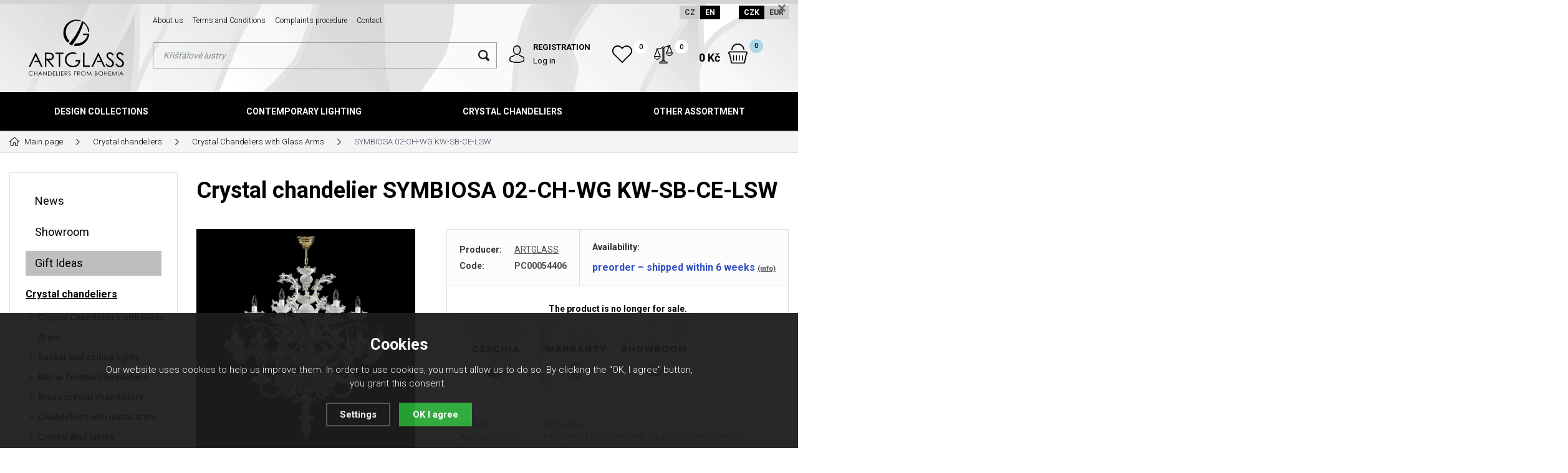

--- FILE ---
content_type: text/html; charset=utf-8
request_url: https://shop.artglass.cz/en/crystal-chandelier-SYMBIOSA-02-CH-WG-KW-SB-CE-LSW/
body_size: 14673
content:
<!DOCTYPE html>
<html lang="en" xmlns="http://www.w3.org/1999/xhtml">
   <head>
  <meta charset="utf-8" />
    <meta name="viewport" content="width=device-width, initial-scale=1.0, minimum-scale=1.0, maximum-scale=1.0, user-scalable=no" /> 
  <meta name="robots" content="index, follow" /><link rel="canonical" href="https://shop.artglass.cz/en/crystal-chandelier-SYMBIOSA-02-CH-WG-KW-SB-CE-LSW/" />
  <title>SYMBIOSA 02-CH-WG KW-SB-CE-LSW | ARTGLASS - Artglass.cz</title>
  <meta name="description" content='Crystal chandelier SYMBIOSA 02-CH-WG KW-SB-CE-LSW' />
  <meta name="keywords" content='crystal chandelier, crystal lighting, design lighting, design chandelier, large chandelier, large lighting fixture, decorative lighting, design lamps, spot lamp, contemporary lighting, brass chandelier, wall lamp' />
<meta property="og:url" content="https://shop.artglass.cz/en/crystal-chandelier-SYMBIOSA-02-CH-WG-KW-SB-CE-LSW/" />
          <meta property="og:type" content="website" />
          <meta property="og:title" content="SYMBIOSA 02-CH-WG KW-SB-CE-LSW" />
          <meta property="og:description" content="Crystal chandelier SYMBIOSA 02-CH-WG KW-SB-CE-LSW" />
          <meta property="og:image" content="https://shop.artglass.cz/gallery/products/middle/artglass-chandeliers-SYMBIOSA-02-CH-WG-KW-SB-CE-LSW-01.jpg" />  <meta name="author" content="Shopion.cz" lang="cs" />
  <link rel="stylesheet" type="text/css" href="/css/screen.min.css?v=1768461690" />
  <link rel="stylesheet" href="/css/main.min.css?v=1768461690" />
  <link rel="stylesheet" href="/css/check.min.css">  
  <link rel="alternate" href="https://shop.artglass.cz/en/crystal-chandelier-SYMBIOSA-02-CH-WG-KW-SB-CE-LSW/" hreflang="en-EN">
    <link rel="alternate" href="https://shop.artglass.cz/symbiosa-02-ch-wg-kw-sb-ce-lsw/" hreflang="cs-CZ">  <link rel="icon" href="/favicon.ico" type="image/x-icon"><!-- Global site tag (gtag.js) - Google Analytics -->
  <script async src="https://www.googletagmanager.com/gtag/js?id=G-F8026LKXF2"></script>
  <script>
    window.dataLayer = window.dataLayer || [];
    function gtag(){dataLayer.push(arguments);}
    gtag("consent", "default", {
      "ad_storage":"denied",
      "analytics_storage":"denied",
      "ad_personalization":"denied",
      "ad_user_data":"denied",
      "personalization_storage":"denied"
    });
    gtag('js', new Date());
    gtag('config', 'G-F8026LKXF2', { 'cookie_flags': 'SameSite=None;Secure'});
    gtag('config', 'AW-10897067130', { 'cookie_flags': 'SameSite=None;Secure'});
  </script><script>
      gtag('event', 'view_item', {
        'ecomm_prodid': "1191",
        'ecomm_totalvalue': 199095.87,
        'ecomm_pagetype': "Product",
        'currency': 'CZK', 
        'value': 199095.87,
        "items": [
          {
            "item_id": "1191",
            "item_name": "SYMBIOSA 02-CH-WG KW-SB-CE-LSW",
            "item_brand": "ARTGLASS",
            "item_category": "Křišťálová svítidla",
            "item_category2": "Křišťálové lustry se skleněnými rameny",
            "item_category3": "",
            "item_category4": "",
            
            "price": 199095.87 
          }
        ]
      });
      </script></head>
<body class="czk">
<!-- Custom Audience Pixel Code -->
<script>
!function(f,b,e,v,n,t,s){if(f.fbq)return;n=f.fbq=function(){n.callMethod?
n.callMethod.apply(n,arguments):n.queue.push(arguments)};if(!f._fbq)f._fbq=n;
n.push=n;n.loaded=!0;n.version='2.0';n.queue=[];t=b.createElement(e);t.async=!0;
t.src=v;s=b.getElementsByTagName(e)[0];s.parentNode.insertBefore(t,s)}(window,
document,'script','//connect.facebook.net/en_US/fbevents.js'); 
fbq('consent', 'revoke');
fbq('init', '1166226517181405');
fbq('track', 'PageView');
</script>
<noscript><img height="1" width="1" style="display:none" src="https://www.facebook.com/tr?id=1166226517181405&ev=PageView&noscript=1"/></noscript>
<div class="fixed-info-line sb-slide">
    <div class="layout-center">
        <div class="wrap"></div>
        <div class="close"><img src="/images/svg/x.svg" alt="x" width="15" /></div>
    </div>
    <div class="fixed-info-overlay "></div>
  </div><div class="header-wrap" id="top">
        <header id="header" class="sb-slide">
            <div class="layout-center">
                <div class="middle-box">
                    <div class="table-container">
                        <div class="col logo">
                            <a href="https://shop.artglass.cz/en"><img src="/images/logo.svg" alt="Artglass.cz" /></a>
                        </div>
                        <div class="col search">
                            <ul class="top-menu"><li ><a href="/en/about-us/" title="About us">About us</a></li><li ><a href="/en/terms-and-conditions/" title="Terms and Conditions">Terms and Conditions</a></li><li ><a href="/en/complaints-procedure/" title="Complaints procedure">Complaints procedure</a></li><li ><a href="/en/contakt/" title="Contact">Contact</a></li></ul>
                          
                            <form method="get" action="https://shop.artglass.cz/en/vyhledavani/" id="search">
                              <div class="naseptavac-wrap"><div id="naseptavacList"><div id="naseptavacDiv" style="visibility: hidden;"></div></div></div>
                              <p><input type="text" name="phrase" id="inp-search" class="" placeholder="Write what you are looking for ..." /><button type="submit" class="btn"></button></p>
                            </form>

                        </div>
                        
                        <div class="col account">
                            <div class="account-wrap"><a href="javascript:;" onclick="$.fancybox.close();" data-fancybox data-type="ajax" data-src="/pages/login_quick.php" class="icon"><img src="/images/svg/prihlaseni.svg" alt="" /></a>
                                <a href="/en/registrace/"><strong class="upper">Registration</strong></a>
                                <a href="javascript:;" onclick="$.fancybox.close();" data-fancybox data-type="ajax" data-src="/pages/login_quick.php">Log in</a></div>
                        </div>
                        
                        <div class="col compare-col">
                          <div class="compare"><a href="/en/porovnani/">
                            <span><i id="compare">0</i></span>
                          </a></div>
                        </div>

                        <div class="col favorite-col">
                          <div class="favorite"><a href="/en/oblibene/">
                            <span><i id="favorite">0</i></span>
                          </a></div>
                        </div>

                        <div class="col basket-info">
                            <div class="wrap">
                                <div class="price-wrap"><a href="/en/nakupni-kosik/" class="price"><strong id="basket_cena">0 Kč</strong></a></div>
                                <div class="basket">
                                    <a href="/en/nakupni-kosik/"><span id="basket_pocet">0</span></a>
                                </div>
                            </div>
                        </div><div class="col nocontact"></div><div class="col mobile-search">
                            <a href="#" id="search-toggle"><img src="/images/svg/hledani-mobile.svg" alt="#" /></a>
                        </div>
                        <div class="col mobile">
                            <a href="#" class="sb-toggle-right mobile-menu"><img src="/images/svg/hamburger.svg" alt="#" /></a>
                        </div>
                        <div class="overlay-search"></div>
                    </div>
                    <div class="currency">
                      <a href="https://shop.artglass.cz/symbiosa-02-ch-wg-kw-sb-ce-lsw/?lang=cz&mena=czk">CZ</a>
                      <a href="https://shop.artglass.cz/en/crystal-chandelier-SYMBIOSA-02-CH-WG-KW-SB-CE-LSW/?mena=eur" class="current">EN</a>
                      
                      <a href="?mena=czk" class="current maincurrency">CZK</a>
                      <a href="?mena=eur">EUR</a>
                    </div>
                </div>
                <div id="menu-space"><div id="menu">
                    <ul class="menu">
                      <li class="logo-menu"><a href="https://shop.artglass.cz/en"><img src="/images/logo_white.png" alt="" /></a></li>
                      <li class="with-sub"><a href="/en/design-collections/">Design Collections</a><div class='sub'><div class='wrap'><ul><li class='tab onlymobile'>
         <a href='/design-collections/'>
         <span>Show all categories</span></a></li><li class='tab'>
           <a href='/en/alia/'>
           <span><img src='/images/product-placeholder.png' data-src='/gallery/subcategories/104.jpg' /></span><span>Alia</span></a></li><li class='tab'>
           <a href='/en/amadeus/'>
           <span><img src='/images/product-placeholder.png' data-src='/gallery/subcategories/22.jpg' /></span><span>Amadeus</span></a></li><li class='tab'>
           <a href='/en/anello/'>
           <span><img src='/images/product-placeholder.png' data-src='/gallery/subcategories/33.jpg' /></span><span>Anello</span></a></li><li class='tab'>
           <a href='/en/almond-xl/'>
           <span><img src='/images/product-placeholder.png' data-src='/gallery/subcategories/94.jpg' /></span><span>Almond XL</span></a></li><li class='tab'>
           <a href='/en/anomaly/'>
           <span><img src='/images/product-placeholder.png' data-src='/gallery/subcategories/29.jpg' /></span><span>Anomally</span></a></li><li class='tab'>
           <a href='/en/cara/'>
           <span><img src='/images/product-placeholder.png' data-src='/gallery/subcategories/16.jpg' /></span><span>Cara</span></a></li><li class='tab'>
           <a href='/en/convex/'>
           <span><img src='/images/product-placeholder.png' data-src='/gallery/subcategories/98.jpg' /></span><span>Convex</span></a></li><li class='tab'>
           <a href='/en/crystallo-xl/'>
           <span><img src='/images/product-placeholder.png' data-src='/gallery/subcategories/93.jpg' /></span><span>Crystallo XL</span></a></li><li class='tab'>
           <a href='/en/dancing-cube/'>
           <span><img src='/images/product-placeholder.png' data-src='/gallery/subcategories/47.jpg' /></span><span>Dancing Cube</span></a></li><li class='tab'>
           <a href='/en/dawn/'>
           <span><img src='/images/product-placeholder.png' data-src='/gallery/subcategories/36.jpg' /></span><span>Dawn</span></a></li><li class='tab'>
           <a href='/en/diamond/'>
           <span><img src='/images/product-placeholder.png' data-src='/gallery/subcategories/71.jpg' /></span><span>Diamond</span></a></li><li class='tab'>
           <a href='/en/elegante/'>
           <span><img src='/images/product-placeholder.png' data-src='/gallery/subcategories/73.jpg' /></span><span>Elegante</span></a></li><li class='tab'>
           <a href='/en/elements-decor/'>
           <span><img src='/images/product-placeholder.png' data-src='/gallery/subcategories/20.jpg' /></span><span>Elements Decor</span></a></li><li class='tab'>
           <a href='/en/elements-lights/'>
           <span><img src='/images/product-placeholder.png' data-src='/gallery/subcategories/19.jpg' /></span><span>Elements Lights</span></a></li><li class='tab'>
           <a href='/en/flora/'>
           <span><img src='/images/product-placeholder.png' data-src='/gallery/subcategories/32.jpg' /></span><span>Flora</span></a></li><li class='tab'>
           <a href='/en/form/'>
           <span><img src='/images/product-placeholder.png' data-src='/gallery/subcategories/69.jpg' /></span><span>Form</span></a></li><li class='tab'>
           <a href='/en/flow/'>
           <span><img src='/images/product-placeholder.png' data-src='/gallery/subcategories/101.jpg' /></span><span>Flow</span></a></li><li class='tab'>
           <a href='/en/glory/'>
           <span><img src='/images/product-placeholder.png' data-src='/gallery/subcategories/70.jpg' /></span><span>Glory</span></a></li><li class='tab'>
           <a href='/en/glossa/'>
           <span><img src='/images/product-placeholder.png' data-src='/gallery/subcategories/31.jpg' /></span><span>Glossa</span></a></li><li class='tab'>
           <a href='/en/grapes/'>
           <span><img src='/images/product-placeholder.png' data-src='/gallery/subcategories/54.jpg' /></span><span>Grapes</span></a></li><li class='tab'>
           <a href='/en/lampy-hoops/'>
           <span><img src='/images/product-placeholder.png' data-src='/gallery/subcategories/15.jpg' /></span><span>Hoops</span></a></li><li class='tab'>
           <a href='/en/joy/'>
           <span><img src='/images/product-placeholder.png' data-src='/gallery/subcategories/80.jpg' /></span><span>Joy</span></a></li><li class='tab'>
           <a href='/en/luminary/'>
           <span><img src='/images/product-placeholder.png' data-src='/gallery/subcategories/24.jpg' /></span><span>Luminary</span></a></li><li class='tab'>
           <a href='/en/manga/'>
           <span><img src='/images/product-placeholder.png' data-src='/gallery/subcategories/79.jpg' /></span><span>Manga</span></a></li><li class='tab'>
           <a href='/en/manhattan/'>
           <span><img src='/images/product-placeholder.png' data-src='/gallery/subcategories/17.jpg' /></span><span>Manhattan</span></a></li><li class='tab'>
           <a href='/en/miracle/'>
           <span><img src='/images/product-placeholder.png' data-src='/gallery/subcategories/81.jpg' /></span><span>Miracle</span></a></li><li class='tab'>
           <a href='/en/papillon/'>
           <span><img src='/images/product-placeholder.png' data-src='/gallery/subcategories/39.jpg' /></span><span>Papillon</span></a></li><li class='tab'>
           <a href='/en/pinati/'>
           <span><img src='/images/product-placeholder.png' data-src='/gallery/subcategories/78.jpg' /></span><span>Pinati</span></a></li><li class='tab'>
           <a href='/en/primavera/'>
           <span><img src='/images/product-placeholder.png' data-src='/gallery/subcategories/95.jpg' /></span><span>Primavera</span></a></li><li class='tab'>
           <a href='/en/pumpkin/'>
           <span><img src='/images/product-placeholder.png' data-src='/gallery/subcategories/55.jpg' /></span><span>Pumpkin</span></a></li><li class='tab'>
           <a href='/en/snowflake/'>
           <span><img src='/images/product-placeholder.png' data-src='/gallery/subcategories/89.jpg' /></span><span>Snowflake</span></a></li><li class='tab'>
           <a href='/en/snowflower/'>
           <span><img src='/images/product-placeholder.png' data-src='/gallery/subcategories/75.jpg' /></span><span>Snowflower</span></a></li><li class='tab'>
           <a href='/en/swing/'>
           <span><img src='/images/product-placeholder.png' data-src='/gallery/subcategories/23.jpg' /></span><span>Swing</span></a></li><li class='tab'>
           <a href='/en/tale-of-rain/'>
           <span><img src='/images/product-placeholder.png' data-src='/gallery/subcategories/53.jpg' /></span><span>Tale of Rain</span></a></li><li class='tab'>
           <a href='/en/tubos/'>
           <span><img src='/images/product-placeholder.png' data-src='/gallery/subcategories/77.jpg' /></span><span>Tubos</span></a></li><li class='tab'>
           <a href='/en/tubus/'>
           <span><img src='/images/product-placeholder.png' data-src='/gallery/subcategories/21.jpg' /></span><span>Tubus</span></a></li></ul></div></div></li><li class="with-sub"><a href="/en/contemporary-lighting/">Contemporary lighting</a><div class='sub'><div class='wrap'><ul><li class='tab onlymobile'>
         <a href='/contemporary-lighting/'>
         <span>Show all categories</span></a></li><li class='tab'>
           <a href='/en/contemporary-pendant-lights/'>
           <span><img src='/images/product-placeholder.png' data-src='/gallery/subcategories/10.jpg' /></span><span>Contemporary pendant lights</span></a></li><li class='tab'>
           <a href='/en/contemporary-ceiling-lights/'>
           <span><img src='/images/product-placeholder.png' data-src='/gallery/subcategories/11.jpg' /></span><span>Contemporary ceiling lights</span></a></li><li class='tab'>
           <a href='/en/contemporary-wall-lights/'>
           <span><img src='/images/product-placeholder.png' data-src='/gallery/subcategories/12.jpg' /></span><span>Contemporary wall lights</span></a></li><li class='tab'>
           <a href='/en/contemporary-table-and-floor-lights/'>
           <span><img src='/images/product-placeholder.png' data-src='/gallery/subcategories/13.jpg' /></span><span>Contemporary table and floor lights</span></a></li><li class='tab'>
           <a href='/en/contemporary-lighting-with-a-crystal-touch/'>
           <span><img src='/images/product-placeholder.png' data-src='/gallery/subcategories/97.jpg' /></span><span>Contemporary Lighting with a Touch of Crystal</span></a></li></ul></div></div></li><li class="with-sub"><a href="/en/crystal-chandeliers/">Crystal chandeliers</a><div class='sub'><div class='wrap'><ul><li class='tab onlymobile'>
         <a href='/crystal-chandeliers/'>
         <span>Show all categories</span></a></li><li class='tab current'>
           <a href='/en/crystal-chandeliers-with-glass-arms/'>
           <span><img src='/images/product-placeholder.png' data-src='/gallery/subcategories/1.jpg' /></span><span>Crystal Chandeliers with Glass Arms</span></a></li><li class='tab'>
           <a href='/en/basket-and-ceiling-lights/'>
           <span><img src='/images/product-placeholder.png' data-src='/gallery/subcategories/3.jpg' /></span><span>Basket and ceiling lights</span></a></li><li class='tab'>
           <a href='/en/maria-terezia-chandeliers/'>
           <span><img src='/images/product-placeholder.png' data-src='/gallery/subcategories/4.jpg' /></span><span>Maria Terezia Chandeliers</span></a></li><li class='tab'>
           <a href='/en/brass-crystal-chandeliers/'>
           <span><img src='/images/product-placeholder.png' data-src='/gallery/subcategories/5.jpg' /></span><span>Brass crystal chandeliers</span></a></li><li class='tab'>
           <a href='/en/chandeliers-with-metal-arms/'>
           <span><img src='/images/product-placeholder.png' data-src='/gallery/subcategories/6.jpg' /></span><span>Chandeliers with metal arms</span></a></li><li class='tab'>
           <a href='/en/wall-lamps/'>
           <span><img src='/images/product-placeholder.png' data-src='/gallery/subcategories/7.jpg' /></span><span>Crystal Wall lamps</span></a></li><li class='tab'>
           <a href='/en/table-and-floor-lamps/'>
           <span><img src='/images/product-placeholder.png' data-src='/gallery/subcategories/8.jpg' /></span><span>Table and floor lamps</span></a></li><li class='tab'>
           <a href='/en/spot-lights/'>
           <span><img src='/images/product-placeholder.png' data-src='/gallery/subcategories/9.jpg' /></span><span>Spot lights</span></a></li><li class='tab'>
           <a href='/en/moderni-kristalove-lustry-a-svitidla/'>
           <span><img src='/images/product-placeholder.png' data-src='/gallery/subcategories/14.jpg' /></span><span>Contemporary crystal lighting fixtures</span></a></li><li class='tab'>
           <a href='/en/kristalova-zavesna-svitidla/'>
           <span><img src='/images/product-placeholder.png' data-src='/gallery/subcategories/18.jpg' /></span><span>Crystal Pendant Lighting Fixtures</span></a></li><li class='tab'>
           <a href='/en/kristalove-lustry-marie-antoinetta/'>
           <span><img src='/images/product-placeholder.png' data-src='/gallery/subcategories/68.jpg' /></span><span>Marie Antoinetta Crystal Chandeliers</span></a></li></ul></div></div></li><li class="with-sub"><a href="/en/other-assortment/">Other assortment</a><div class='sub'><div class='wrap'><ul><li class='tab onlymobile'>
         <a href='/other-assortment/'>
         <span>Show all categories</span></a></li><li class='tab'>
           <a href='/en/cakrove-ozdoby/'>
           <span><img src='/images/product-placeholder.png' data-src='/gallery/subcategories/91.jpg' /></span><span>Chakra Decorations</span></a></li><li class='tab'>
           <a href='/en/cistice/'>
           <span><img src='/images/product-placeholder.png' data-src='/gallery/subcategories/66.jpg' /></span><span>Cleaners</span></a></li><li class='tab'>
           <a href='/en/spare-parts/'>
           <span><img src='/images/product-placeholder.png' data-src='/gallery/subcategories/52.jpg' /></span><span>Spare parts</span></a></li><li class='tab'>
           <a href='/en/retizky/'>
           <span><img src='/images/product-placeholder.png' data-src='/gallery/subcategories/65.jpg' /></span><span>Chains</span></a></li><li class='tab'>
           <a href='/en/glass-decorations/'>
           <span><img src='/images/product-placeholder.png' data-src='/gallery/subcategories/37.jpg' /></span><span>Glass decorations</span></a></li><li class='tab'>
           <a href='/en/sklenene-pilniky/'>
           <span><img src='/images/product-placeholder.png' data-src='/gallery/subcategories/61.jpg' /></span><span>Glass files</span></a></li><li class='tab'>
           <a href='/en/sklenene-valce-s-podstavcem/'>
           <span><img src='/images/product-placeholder.png' data-src='/gallery/subcategories/92.jpg' /></span><span>Glass Cylinders with Stand</span></a></li><li class='tab'>
           <a href='/en/sklenene-vazy-misy-talire/'>
           <span><img src='/images/product-placeholder.png' data-src='/gallery/subcategories/46.jpg' /></span><span>Glass vases, bowls, plates, glasses</span></a></li><li class='tab'>
           <a href='/en/skleneni-motyli/'>
           <span><img src='/images/product-placeholder.png' data-src='/gallery/subcategories/90.jpg' /></span><span>Glass Butterflies</span></a></li><li class='tab'>
           <a href='/en/stinidla-a-sirmy/'>
           <span><img src='/images/product-placeholder.png' data-src='/gallery/subcategories/56.jpg' /></span><span>Lamp shades</span></a></li><li class='tab'>
           <a href='/en/christmas-ornaments/'>
           <span><img src='/images/product-placeholder.png' data-src='/gallery/subcategories/63.jpg' /></span><span>Christmas Ornaments</span></a></li><li class='tab'>
           <a href='/en/valentynske-ozdoby/'>
           <span><img src='/images/product-placeholder.png' data-src='/gallery/subcategories/64.jpg' /></span><span>Valentine decorations</span></a></li><li class='tab'>
           <a href='/en/velikonocni-ozdoby/'>
           <span><img src='/images/product-placeholder.png' data-src='/gallery/subcategories/67.jpg' /></span><span>Easter Decorations</span></a></li><li class='tab'>
           <a href='/en/light-sources/'>
           <span><img src='/images/product-placeholder.png' data-src='/gallery/subcategories/38.jpg' /></span><span>Light sources</span></a></li></ul></div></div></li>                    </ul><div class="overlay-menu-search"></div>
                    <span class="scroll-bg"></span>
                </div></div><div class="overlay-menu"></div></div>
        </header>
    </div>  <div id="sb-site" class="web-page">
  <div id="cover">
    <section class="np">  
  <div class="layout-center">
  <div class="breadcrumbs"><ul itemscope itemtype="http://schema.org/BreadcrumbList">
      <li itemprop="itemListElement" itemscope itemtype="http://schema.org/ListItem">
      <a itemprop="item" href="/" title="Artglass.cz"><img src="/images/svg/home2.svg" alt="" /><span itemprop="name">Main page</span></a>
      <meta itemprop="position" content="1" /></li><li itemprop="itemListElement" itemscope itemtype="http://schema.org/ListItem"><a itemprop="item" class="normal" title="Crystal chandeliers" href="/en/crystal-chandeliers/"><span itemprop="name">Crystal chandeliers</span></a><meta itemprop="position" content="2" /></li>
          <li itemprop="itemListElement" itemscope itemtype="http://schema.org/ListItem"><a itemprop="item" class="normal" title="Crystal Chandeliers with Glass Arms" href="/en/crystal-chandeliers-with-glass-arms/"><span itemprop="name">Crystal Chandeliers with Glass Arms</span></a><meta itemprop="position" content="3" /></li>
          
          
          <li>SYMBIOSA 02-CH-WG KW-SB-CE-LSW</li></ul></div><div class="clear-x"></div><div id="main"><div id="content"><div itemscope itemtype="http://schema.org/Product">
    <h1 class="detail-h1" itemprop="name">Crystal chandelier SYMBIOSA 02-CH-WG KW-SB-CE-LSW</h1>
    <div id="detail-wrap">
    <div id="detail">
    <div class="left-side"><div class="big-image"><div id="detail_photo"><a rel="gallery" class="jqzoom" data-fancybox="gallery" href="https://shop.artglass.cz/gallery/products/middle/artglass-chandeliers-SYMBIOSA-02-CH-WG-KW-SB-CE-LSW-01.jpg" data-caption='SYMBIOSA 02-CH-WG KW-SB-CE-LSW'>
              <picture>
                  <source srcset="/gallery/products/middle/webp/artglass-chandeliers-SYMBIOSA-02-CH-WG-KW-SB-CE-LSW-01.webp" type="image/webp">
                  <img itemprop="image" src="/gallery/products/middle/artglass-chandeliers-SYMBIOSA-02-CH-WG-KW-SB-CE-LSW-01.jpg" srcset="/gallery/products/thumbs/artglass-chandeliers-SYMBIOSA-02-CH-WG-KW-SB-CE-LSW-01.jpg 640w, /gallery/products/middle/artglass-chandeliers-SYMBIOSA-02-CH-WG-KW-SB-CE-LSW-01.jpg 1200w" alt="SYMBIOSA 02-CH-WG KW-SB-CE-LSW" />
              </picture>
              </a></div></div><div class="gallery"><div class="item">
              <a rel="gallery" data-fancybox="gallery" href="https://shop.artglass.cz/gallery/products/middle/artglass-chandeliers-SYMBIOSA-02-CH-WG-KW-SB-CE-LSW-02.jpg" data-caption='SYMBIOSA 02-CH-WG KW-SB-CE-LSW'>
              <picture class="gallery_mini">
                  <source srcset="/gallery/products/thumbs/webp/artglass-chandeliers-SYMBIOSA-02-CH-WG-KW-SB-CE-LSW-02.webp" type="image/webp">
                  <img src="/gallery/products/thumbs/artglass-chandeliers-SYMBIOSA-02-CH-WG-KW-SB-CE-LSW-02.jpg" alt="SYMBIOSA 02-CH-WG KW-SB-CE-LSW" />
              </picture>
              <span></span></a></div><div class="item"><a rel="gallery" data-fancybox="gallery" href="/gallery/video/1191.mp4" data-caption='SYMBIOSA 02-CH-WG KW-SB-CE-LSW'>
        <picture class="gallery_mini"><img src="/images/video.png" />
        </picture></a></div>
      
      </div><div class="clear-x"></div><span style="display:none" itemprop="brand">ARTGLASS</span>
    <span style="display:none" itemprop="sku">PC00054406</span>
        <span style="display:none" itemprop="gtin13">8590670148123</span></div>
    
		<div class="right-side">
    <div class="detail-box"><div itemprop="offers" itemscope itemtype="http://schema.org/Offer">
    <p itemprop="description" style="display:none">Crystal chandelier SYMBIOSA 02-CH-WG KW-SB-CE-LSW</p>
    <span style="display:none" itemprop="url">https://shop.artglass.cz/crystal-chandelier-SYMBIOSA-02-CH-WG-KW-SB-CE-LSW</span>
    <div class="info">
          <div>
          <table>
          <tr><td style="width:80px">Producer:</td><td><a href="/en/vyrobci/artglass/">ARTGLASS</a></td></tr>
          <tr><td class="firstrow">Code:</td><td><strong id="detail_number">PC00054406</strong></td></tr>
          </table>
          </div>
          <div>
                  <strong>Availability:</strong>
                  <div class="availability" id="detail_store">
                  <span  style="color:#3250c7">
                  <!---->
                  <link itemprop="availability" href="http://schema.org/OutOfStock" />
                  <strong>preorder – shipped within 6 weeks</strong> <span><a class="smaller" data-fancybox data-type="ajax" href="javascript:;" data-src="/dostupnost/1/"> (info)</a></span>
                  </span>
                  </div>
              </div>
          </div><form method="post" action="#"><div class="price-box"><p class="bold center color"><br />The product is no longer for sale.</p></div><div class="labels_list"><div class="item"><a href="/en/katalog/made-in-czechia"><img src="/gallery/labels/hp/9.jpg" alt="" /></a></div><div class="item"><a href="/en/katalog/extended-warranty"><img src="/gallery/labels/hp/10.jpg" alt="" /></a></div><div class="item"><a href="/en/katalog/see-in-the-showroom"><img src="/gallery/labels/hp/12.jpg" alt="" /></a></div></div><div class="clear"></div></form></div><div class="wrap"><div class="rating nopadd"></div><div class="clear"></div><div class="info_text">
        <table>
        <tr><td class="firstrow">Producer:</td>
        <td class="info_value"><a href="https://artglass.cz/">ARTGLASS</a>
        </td></tr>
        <tr><td class="firstrow">Adresa výrobce:</td>
        <td class="info_value">ARTGLASS s.r.o., Dolní Černá Studnice 45, 46821 Pěnčín
        </td></tr>
        <tr><td class="firstrow">E-mail:</td>
        <td class="info_value"><a href="mailto:shop@artglass.cz">shop@artglass.cz</a>
        </td></tr>
        
        
        <tr><td class="firstrow">EAN:</td>
        <td class="info_value" id="detail_ean">8590670148123</td></tr>
        </table></div><div class="clear"></div></div></div></div></div>
		<a name="location"></a><div class="tabs1">
                                <div id="tab-container" class="tab-container">
                                    <ul class='etabs'>
			<li id="li_1" class="tab"><a class="active" href="" onclick="setDetailBox(1,1191);return false;">Description</a></li>
                                     
      			      <li id="li_4" class="tab"><a href="" onclick="setDetailBox(4,1191);return false;">Send a question</a></li>                           
			    </ul>
       <div class="clear-x"></div><div class="cont" id="detailcontent"><div class="row">                         
                                  
	<div class="col-50"><div style="width: 200px; height: 60px;"><a href="/vyrobci/artglass/"><img src="/api/img/artglass_logo_s_black.jpg" alt="Logo Artglass" width="200" height="42" /></a></div><p></p>Crystal chandelier SYMBIOSA 02-CH-WG KW-SB-CE-LSW<p>If you would like this lighting fixture in a different surface finish than you see in our offer, contact us and we will be happy to make it for you in a version according to your requirements.</p><div class="clear-x"></div></div><div class="col-50"><table class="data-table"><tr><td class="firstrow">Power consumption:
         </td><td>30x4W LED</td>
         </tr><tr><td class="firstrow">Diameter:
         </td><td>1100 mm</td>
         </tr><tr><td class="firstrow">Height:
         </td><td>1050 mm</td>
         </tr><tr><td class="firstrow">Total height:
         </td><td>1350 mm</td>
         </tr><tr><td class="firstrow">Voltage:
         </td><td>230 V</td>
         </tr><tr><td class="firstrow">Socket type:
         </td><td>E14</td>
         </tr><tr><td class="firstrow">Light source replaceable:
         </td><td>Yes</td>
         </tr><tr><td class="firstrow">Requires professional installation:
         </td><td>Yes</td>
         </tr><tr><td class="firstrow">Weight:
         </td><td>50.00 kg</td>
         </tr><tr><td class="firstrow">Degree of protection:
         </td><td>IP20</td>
         </tr><tr><td class="firstrow">Light source:
         </td><td>E14,  30x</td>
         </tr><tr><td class="firstrow">Light sources included:
         </td><td>No</td>
         </tr><tr><td class="firstrow">Warranty period:
         </td><td>3 years</td>
         </tr><tr><td class="firstrow">Weight incl. packaging:
         </td><td>68.98 kg</td>
         </tr></table></div>	<div class="clear-x"></div></div></div></div></div>
  <div class="clear-x"></div></div></div><div class="clear-x"></div><div class="detail-carousel"><div class="title-medium">You might be interested in</div><div class="similars-wrap"><div class="products carousel v4"><div class="item">
            <div class="border">
                <div class="wrap"><div class="image-box">
                        <a class="image" title='AEROPE VI. CE' href="/en/crystal-chandelier-aerope-vi/">
                        <picture>
                            <source srcset="/gallery/products/thumbs/webp/aerope-vi-ce.webp" type="image/webp">
                            <img data-src="/gallery/products/thumbs/aerope-vi-ce.jpg" src="/images/product-placeholder.png" srcset="/gallery/products/thumbs/aerope-vi-ce.jpg" alt='AEROPE VI. CE' />
                        </picture></a><a href="#" onclick="favoriteProcess(this);return false;"  title="Přidat produkt do oblíbených" id="favorite_add_1302" class="favorite"></a></div>
                    <div class="info-wrap">
                        <h3><a title='AEROPE VI. CE' href="/en/crystal-chandelier-aerope-vi/">AEROPE VI. CE</a></h3>
                        <span class="availability instock" style="color:#009504">in stock– shipped within 2 days</span>
                    </div>
                    <div class="info-box">
                        <div>
                            
                            <div class="price">21 434 Kč</div>
                        </div>
                        <div>
                        
                        
                        <button  id="produkt_1302_7386" class="button yellow upper dokosiku" type="submit">add to cart</button></div>
                    </div>
                </div>
            </div>
        </div><div class="item">
            <div class="border">
                <div class="wrap"><div class="image-box">
                        <a class="image" title='JESSICA V. CE' href="/en/jessica-v-ce/">
                        <picture>
                            <source srcset="/gallery/products/thumbs/webp/7587.webp" type="image/webp">
                            <img data-src="/gallery/products/thumbs/7587.jpg" src="/images/product-placeholder.png" srcset="/gallery/products/thumbs/7587.jpg" alt='JESSICA V. CE' />
                        </picture></a><a href="#" onclick="favoriteProcess(this);return false;"  title="Přidat produkt do oblíbených" id="favorite_add_2078" class="favorite"></a></div>
                    <div class="info-wrap">
                        <h3><a title='JESSICA V. CE' href="/en/jessica-v-ce/">JESSICA V. CE</a></h3>
                        <span class="availability instock" style="color:#009504">in stock– shipped within 2 days</span>
                    </div>
                    <div class="info-box">
                        <div>
                            
                            <div class="price">19 004 Kč</div>
                        </div>
                        <div>
                        
                        
                        <button  id="produkt_2078_131" class="button yellow upper dokosiku" type="submit">add to cart</button></div>
                    </div>
                </div>
            </div>
        </div><div class="item">
            <div class="border">
                <div class="wrap"><div class="image-box">
                        <a class="image" title='ANGELIKA X. CE' href="/en/angelika-x-ce/">
                        <picture>
                            <source srcset="/gallery/products/thumbs/webp/angelika-x-ce.webp" type="image/webp">
                            <img data-src="/gallery/products/thumbs/angelika-x-ce.jpg" src="/images/product-placeholder.png" srcset="/gallery/products/thumbs/angelika-x-ce.jpg" alt='ANGELIKA X. CE' />
                        </picture></a><a href="#" onclick="favoriteProcess(this);return false;"  title="Přidat produkt do oblíbených" id="favorite_add_2220" class="favorite"></a></div>
                    <div class="info-wrap">
                        <h3><a title='ANGELIKA X. CE' href="/en/angelika-x-ce/">ANGELIKA X. CE</a></h3>
                        <span class="availability instock" style="color:#009504">in stock– shipped within 2 days</span>
                    </div>
                    <div class="info-box">
                        <div>
                            
                            <div class="price">33 565 Kč</div>
                        </div>
                        <div>
                        
                        
                        <button  id="produkt_2220_3791" class="button yellow upper dokosiku" type="submit">add to cart</button></div>
                    </div>
                </div>
            </div>
        </div><div class="item">
            <div class="border">
                <div class="wrap"><div class="image-box">
                        <a class="image" title='ELORA V. SP' href="/en/elora-v-sp/">
                        <picture>
                            <source srcset="/gallery/products/thumbs/webp/8461.webp" type="image/webp">
                            <img data-src="/gallery/products/thumbs/8461.jpg" src="/images/product-placeholder.png" srcset="/gallery/products/thumbs/8461.jpg" alt='ELORA V. SP' />
                        </picture></a><ul class="tag upper"><li><span style="background:#71b1de"><span>News</span></span></li></ul><a href="#" onclick="favoriteProcess(this);return false;"  title="Přidat produkt do oblíbených" id="favorite_add_5025" class="favorite"></a></div>
                    <div class="info-wrap">
                        <h3><a title='ELORA V. SP' href="/en/elora-v-sp/">ELORA V. SP</a></h3>
                        <span class="availability instock" style="color:#009504">in stock– shipped within 2 days</span>
                    </div>
                    <div class="info-box">
                        <div>
                            
                            <div class="price">17 049 Kč</div>
                        </div>
                        <div>
                        
                        
                        <button  id="produkt_5025_7679" class="button yellow upper dokosiku" type="submit">add to cart</button></div>
                    </div>
                </div>
            </div>
        </div><div class="item">
            <div class="border">
                <div class="wrap"><div class="image-box">
                        <a class="image" title='STEFANIE VIII. CE' href="/en/stefanie-viii-ce/">
                        <picture>
                            <source srcset="/gallery/products/thumbs/webp/7675.webp" type="image/webp">
                            <img data-src="/gallery/products/thumbs/7675.jpg" src="/images/product-placeholder.png" srcset="/gallery/products/thumbs/7675.jpg" alt='STEFANIE VIII. CE' />
                        </picture></a><a href="#" onclick="favoriteProcess(this);return false;"  title="Přidat produkt do oblíbených" id="favorite_add_1601" class="favorite"></a></div>
                    <div class="info-wrap">
                        <h3><a title='STEFANIE VIII. CE' href="/en/stefanie-viii-ce/">STEFANIE VIII. CE</a></h3>
                        <span class="availability instock" style="color:#009504">in stock– shipped within 2 days</span>
                    </div>
                    <div class="info-box">
                        <div>
                            
                            <div class="price">21 180 Kč</div>
                        </div>
                        <div>
                        
                        
                        <button  id="produkt_1601_7821" class="button yellow upper dokosiku" type="submit">add to cart</button></div>
                    </div>
                </div>
            </div>
        </div><div class="item">
            <div class="border">
                <div class="wrap"><div class="image-box">
                        <a class="image" title='HEIDI VI. CE' href="/en/heidi-vi-ce/">
                        <picture>
                            <source srcset="/gallery/products/thumbs/webp/7569.webp" type="image/webp">
                            <img data-src="/gallery/products/thumbs/7569.jpg" src="/images/product-placeholder.png" srcset="/gallery/products/thumbs/7569.jpg" alt='HEIDI VI. CE' />
                        </picture></a><a href="#" onclick="favoriteProcess(this);return false;"  title="Přidat produkt do oblíbených" id="favorite_add_2077" class="favorite"></a></div>
                    <div class="info-wrap">
                        <h3><a title='HEIDI VI. CE' href="/en/heidi-vi-ce/">HEIDI VI. CE</a></h3>
                        <span class="availability instock" style="color:#009504">in stock– shipped within 2 days</span>
                    </div>
                    <div class="info-box">
                        <div>
                            
                            <div class="price">18 743 Kč</div>
                        </div>
                        <div>
                        
                        
                        <button  id="produkt_2077_487" class="button yellow upper dokosiku" type="submit">add to cart</button></div>
                    </div>
                </div>
            </div>
        </div><div class="item">
            <div class="border">
                <div class="wrap"><div class="image-box">
                        <a class="image" title='RADKA V. CE' href="/en/radka-v-full-cut-r14-white-ce/">
                        <picture>
                            <source srcset="/gallery/products/thumbs/webp/7600.webp" type="image/webp">
                            <img data-src="/gallery/products/thumbs/7600.jpg" src="/images/product-placeholder.png" srcset="/gallery/products/thumbs/7600.jpg" alt='RADKA V. CE' />
                        </picture></a><a href="#" onclick="favoriteProcess(this);return false;"  title="Přidat produkt do oblíbených" id="favorite_add_2049" class="favorite"></a></div>
                    <div class="info-wrap">
                        <h3><a title='RADKA V. CE' href="/en/radka-v-full-cut-r14-white-ce/">RADKA V. CE</a></h3>
                        <span class="availability instock" style="color:#009504">in stock– shipped within 2 days</span>
                    </div>
                    <div class="info-box">
                        <div>
                            
                            <div class="price">14 089 Kč</div>
                        </div>
                        <div>
                        
                        
                        <button  id="produkt_2049_333" class="button yellow upper dokosiku" type="submit">add to cart</button></div>
                    </div>
                </div>
            </div>
        </div><div class="item">
            <div class="border">
                <div class="wrap"><div class="image-box">
                        <a class="image" title='ANGELIKA VIII. CE' href="/en/angelika-viii-ce/">
                        <picture>
                            <source srcset="/gallery/products/thumbs/webp/angelika-viii-ce.webp" type="image/webp">
                            <img data-src="/gallery/products/thumbs/angelika-viii-ce.jpg" src="/images/product-placeholder.png" srcset="/gallery/products/thumbs/angelika-viii-ce.jpg" alt='ANGELIKA VIII. CE' />
                        </picture></a><a href="#" onclick="favoriteProcess(this);return false;"  title="Přidat produkt do oblíbených" id="favorite_add_2219" class="favorite"></a></div>
                    <div class="info-wrap">
                        <h3><a title='ANGELIKA VIII. CE' href="/en/angelika-viii-ce/">ANGELIKA VIII. CE</a></h3>
                        <span class="availability instock" style="color:#009504">in stock– shipped within 2 days</span>
                    </div>
                    <div class="info-box">
                        <div>
                            
                            <div class="price">28 292 Kč</div>
                        </div>
                        <div>
                        
                        
                        <button  id="produkt_2219_997" class="button yellow upper dokosiku" type="submit">add to cart</button></div>
                    </div>
                </div>
            </div>
        </div><div class="item">
            <div class="border">
                <div class="wrap"><div class="image-box">
                        <a class="image" title='HEIDI VIII. CE' href="/en/heidi-viii-ce/">
                        <picture>
                            <source srcset="/gallery/products/thumbs/webp/7573.webp" type="image/webp">
                            <img data-src="/gallery/products/thumbs/7573.jpg" src="/images/product-placeholder.png" srcset="/gallery/products/thumbs/7573.jpg" alt='HEIDI VIII. CE' />
                        </picture></a><a href="#" onclick="favoriteProcess(this);return false;"  title="Přidat produkt do oblíbených" id="favorite_add_1549" class="favorite"></a></div>
                    <div class="info-wrap">
                        <h3><a title='HEIDI VIII. CE' href="/en/heidi-viii-ce/">HEIDI VIII. CE</a></h3>
                        <span class="availability instock" style="color:#009504">in stock– shipped within 2 days</span>
                    </div>
                    <div class="info-box">
                        <div>
                            
                            <div class="price">27 443 Kč</div>
                        </div>
                        <div>
                        
                        
                        <button  id="produkt_1549_4925" class="button yellow upper dokosiku" type="submit">add to cart</button></div>
                    </div>
                </div>
            </div>
        </div><div class="item">
            <div class="border">
                <div class="wrap"><div class="image-box">
                        <a class="image" title='ELSA V. CE' href="/en/crystal-chandelier-elsa-v-ce/">
                        <picture>
                            <source srcset="/gallery/products/thumbs/webp/kristalovy-lustr-elsa-v-ce.webp" type="image/webp">
                            <img data-src="/gallery/products/thumbs/kristalovy-lustr-elsa-v-ce.jpg" src="/images/product-placeholder.png" srcset="/gallery/products/thumbs/kristalovy-lustr-elsa-v-ce.jpg" alt='ELSA V. CE' />
                        </picture></a><a href="#" onclick="favoriteProcess(this);return false;"  title="Přidat produkt do oblíbených" id="favorite_add_1296" class="favorite"></a></div>
                    <div class="info-wrap">
                        <h3><a title='ELSA V. CE' href="/en/crystal-chandelier-elsa-v-ce/">ELSA V. CE</a></h3>
                        <span class="availability instock" style="color:#009504">in stock– shipped within 2 days</span>
                    </div>
                    <div class="info-box">
                        <div>
                            
                            <div class="price">17 956 Kč</div>
                        </div>
                        <div>
                        
                        
                        <button  id="produkt_1296_1952" class="button yellow upper dokosiku" type="submit">add to cart</button></div>
                    </div>
                </div>
            </div>
        </div><div class="item">
            <div class="border">
                <div class="wrap"><div class="image-box">
                        <a class="image" title='ANDULA V. SHORT - ARMS 160 CE' href="/en/andula-v-short-arms-160-ce/">
                        <picture>
                            <source srcset="/gallery/products/thumbs/webp/andula-v-short-arms-160-ce.webp" type="image/webp">
                            <img data-src="/gallery/products/thumbs/andula-v-short-arms-160-ce.jpg" src="/images/product-placeholder.png" srcset="/gallery/products/thumbs/andula-v-short-arms-160-ce.jpg" alt='ANDULA V. SHORT - ARMS 160 CE' />
                        </picture></a><a href="#" onclick="favoriteProcess(this);return false;"  title="Přidat produkt do oblíbených" id="favorite_add_2165" class="favorite"></a></div>
                    <div class="info-wrap">
                        <h3><a title='ANDULA V. SHORT - ARMS 160 CE' href="/en/andula-v-short-arms-160-ce/">ANDULA V. SHORT - ARMS 160 CE</a></h3>
                        <span class="availability" style="color:#3250c7">preorder – shipped within 6 weeks</span>
                    </div>
                    <div class="info-box">
                        <div>
                            
                            <div class="price">18 920 Kč</div>
                        </div>
                        <div>
                        
                        
                        <button  id="produkt_2165_6407" class="button yellow upper dokosiku" type="submit">add to cart</button></div>
                    </div>
                </div>
            </div>
        </div><div class="item">
            <div class="border">
                <div class="wrap"><div class="image-box">
                        <a class="image" title='ANDREA XXXVI. CE' href="/en/large-crystal-chandelier-andrea-xxxvi/">
                        <picture>
                            <source srcset="/gallery/products/thumbs/webp/artglass-chandeliers-bohemia-andrea-xxxvi-1.webp" type="image/webp">
                            <img data-src="/gallery/products/thumbs/artglass-chandeliers-bohemia-andrea-xxxvi-1.jpg" src="/images/product-placeholder.png" srcset="/gallery/products/thumbs/artglass-chandeliers-bohemia-andrea-xxxvi-1.jpg" alt='ANDREA XXXVI. CE' />
                        </picture></a><a href="#" onclick="favoriteProcess(this);return false;"  title="Přidat produkt do oblíbených" id="favorite_add_1080" class="favorite"></a></div>
                    <div class="info-wrap">
                        <h3><a title='ANDREA XXXVI. CE' href="/en/large-crystal-chandelier-andrea-xxxvi/">ANDREA XXXVI. CE</a></h3>
                        <span class="availability" style="color:#3250c7">preorder – shipped within 6 weeks</span>
                    </div>
                    <div class="info-box">
                        <div>
                            
                            <div class="price">119 258 Kč</div>
                        </div>
                        <div>
                        
                        
                        <button  id="produkt_1080_7431" class="button yellow upper dokosiku" type="submit">add to cart</button></div>
                    </div>
                </div>
            </div>
        </div><div class="item">
            <div class="border">
                <div class="wrap"><div class="image-box">
                        <a class="image" title='ALMA V. CE' href="/en/crystal-chandelier-alma-v/">
                        <picture>
                            <source srcset="/gallery/products/thumbs/webp/crystal-chandelier-alma-v.webp" type="image/webp">
                            <img data-src="/gallery/products/thumbs/crystal-chandelier-alma-v.jpg" src="/images/product-placeholder.png" srcset="/gallery/products/thumbs/crystal-chandelier-alma-v.jpg" alt='ALMA V. CE' />
                        </picture></a><a href="#" onclick="favoriteProcess(this);return false;"  title="Přidat produkt do oblíbených" id="favorite_add_1310" class="favorite"></a></div>
                    <div class="info-wrap">
                        <h3><a title='ALMA V. CE' href="/en/crystal-chandelier-alma-v/">ALMA V. CE</a></h3>
                        <span class="availability instock" style="color:#009504">in stock– shipped within 2 days</span>
                    </div>
                    <div class="info-box">
                        <div>
                            
                            <div class="price">19 713 Kč</div>
                        </div>
                        <div>
                        
                        
                        <button  id="produkt_1310_3863" class="button yellow upper dokosiku" type="submit">add to cart</button></div>
                    </div>
                </div>
            </div>
        </div><div class="item">
            <div class="border">
                <div class="wrap"><div class="image-box">
                        <a class="image" title='ARLETA V. NI SP' href="/en/arleta-v-ni-sp/">
                        <picture>
                            <source srcset="/gallery/products/thumbs/webp/7953.webp" type="image/webp">
                            <img data-src="/gallery/products/thumbs/7953.jpg" src="/images/product-placeholder.png" srcset="/gallery/products/thumbs/7953.jpg" alt='ARLETA V. NI SP' />
                        </picture></a><ul class="tag upper"><li><span style="background:#71b1de"><span>News</span></span></li></ul><a href="#" onclick="favoriteProcess(this);return false;"  title="Přidat produkt do oblíbených" id="favorite_add_5005" class="favorite"></a></div>
                    <div class="info-wrap">
                        <h3><a title='ARLETA V. NI SP' href="/en/arleta-v-ni-sp/">ARLETA V. NI SP</a></h3>
                        <span class="availability instock" style="color:#009504">in stock– shipped within 2 days</span>
                    </div>
                    <div class="info-box">
                        <div>
                            
                            <div class="price">17 529 Kč</div>
                        </div>
                        <div>
                        
                        
                        <button  id="produkt_5005_3897" class="button yellow upper dokosiku" type="submit">add to cart</button></div>
                    </div>
                </div>
            </div>
        </div><div class="item">
            <div class="border">
                <div class="wrap"><div class="image-box">
                        <a class="image" title='CARMEN CE' href="/en/crystal-chandelier-carmen/">
                        <picture>
                            <source srcset="/gallery/products/thumbs/webp/7547.webp" type="image/webp">
                            <img data-src="/gallery/products/thumbs/7547.jpg" src="/images/product-placeholder.png" srcset="/gallery/products/thumbs/7547.jpg" alt='CARMEN CE' />
                        </picture></a><a href="#" onclick="favoriteProcess(this);return false;"  title="Přidat produkt do oblíbených" id="favorite_add_894" class="favorite"></a></div>
                    <div class="info-wrap">
                        <h3><a title='CARMEN CE' href="/en/crystal-chandelier-carmen/">CARMEN CE</a></h3>
                        <span class="availability" style="color:#3250c7">preorder – shipped within 6 weeks</span>
                    </div>
                    <div class="info-box">
                        <div>
                            
                            <div class="price">27 578 Kč</div>
                        </div>
                        <div>
                        
                        
                        <button  id="produkt_894_8636" class="button yellow upper dokosiku" type="submit">add to cart</button></div>
                    </div>
                </div>
            </div>
        </div><div class="item">
            <div class="border">
                <div class="wrap"><div class="image-box">
                        <a class="image" title='JESSICA VIII. CE' href="/en/jessica-viii-ce/">
                        <picture>
                            <source srcset="/gallery/products/thumbs/webp/7586.webp" type="image/webp">
                            <img data-src="/gallery/products/thumbs/7586.jpg" src="/images/product-placeholder.png" srcset="/gallery/products/thumbs/7586.jpg" alt='JESSICA VIII. CE' />
                        </picture></a><a href="#" onclick="favoriteProcess(this);return false;"  title="Přidat produkt do oblíbených" id="favorite_add_2074" class="favorite"></a></div>
                    <div class="info-wrap">
                        <h3><a title='JESSICA VIII. CE' href="/en/jessica-viii-ce/">JESSICA VIII. CE</a></h3>
                        <span class="availability instock" style="color:#009504">in stock– shipped within 2 days</span>
                    </div>
                    <div class="info-box">
                        <div>
                            
                            <div class="price">27 179 Kč</div>
                        </div>
                        <div>
                        
                        
                        <button  id="produkt_2074_1021" class="button yellow upper dokosiku" type="submit">add to cart</button></div>
                    </div>
                </div>
            </div>
        </div></div><div class="clear-x"></div></div><div class="clear-x"></div></div><div class="detail_banners"><p><a href="/en/clanky/prizpusobte-si-nase-svitidla-moznosti-uprav-krok-za-krokem/?mena=eur"><img src="/userfiles/Lighting Ajustment.jpg" /></a><a href="/en/clanky/poznejte-artglass-kdo-stoji-za-svitidly-ktera-zari-v-ruznych-koutech-sveta/?mena=eur"><img src="/userfiles/Banner who is ARTGLASS.jpg" /></a></p></div></div><div id="aside"><div class="main-menu">
<a class="#71b1de" href="/en/katalog/news/" title='News'>News</a><a class="#silver" href="/en/katalog/see-in-the-showroom/" title='Showroom'>Showroom</a><a class="gray" href="/en/katalog/gift-ideas/" title='Gift Ideas'>Gift Ideas</a><ul><li class="current">
      <a href="/en/crystal-chandeliers/" title='Crystal chandeliers'>Crystal chandeliers</a><ul><li class="current"><a href="/en/crystal-chandeliers-with-glass-arms/" title='Crystal Chandeliers with Glass Arms'>Crystal Chandeliers with Glass Arms</a></li><li><a href="/en/basket-and-ceiling-lights/" title='Basket and ceiling lights'>Basket and ceiling lights</a></li><li><a href="/en/maria-terezia-chandeliers/" title='Maria Terezia Chandeliers'>Maria Terezia Chandeliers</a></li><li><a href="/en/brass-crystal-chandeliers/" title='Brass crystal chandeliers'>Brass crystal chandeliers</a></li><li><a href="/en/chandeliers-with-metal-arms/" title='Chandeliers with metal arms'>Chandeliers with metal arms</a></li><li><a href="/en/wall-lamps/" title='Crystal Wall lamps'>Crystal Wall lamps</a></li><li><a href="/en/table-and-floor-lamps/" title='Table and floor lamps'>Table and floor lamps</a></li><li><a href="/en/spot-lights/" title='Spot lights'>Spot lights</a></li><li><a href="/en/moderni-kristalove-lustry-a-svitidla/" title='Contemporary crystal lighting fixtures'>Contemporary crystal lighting fixtures</a></li><li><a href="/en/kristalova-zavesna-svitidla/" title='Crystal Pendant Lighting Fixtures'>Crystal Pendant Lighting Fixtures</a></li><li><a href="/en/kristalove-lustry-marie-antoinetta/" title='Marie Antoinetta Crystal Chandeliers'>Marie Antoinetta Crystal Chandeliers</a></li></ul></li><li><a href="/en/design-collections/" title='Design Collections'>Design Collections</a><ul style="display:none"><li><a href="/en/alia/" title='Alia'>Alia</a></li><li><a href="/en/amadeus/" title='Amadeus'>Amadeus</a></li><li><a href="/en/anello/" title='Anello'>Anello</a></li><li><a href="/en/almond-xl/" title='Almond XL'>Almond XL</a></li><li><a href="/en/anomaly/" title='Anomally'>Anomally</a></li><li><a href="/en/cara/" title='Cara'>Cara</a></li><li><a href="/en/convex/" title='Convex'>Convex</a></li><li><a href="/en/crystallo-xl/" title='Crystallo XL'>Crystallo XL</a></li><li><a href="/en/dancing-cube/" title='Dancing Cube'>Dancing Cube</a></li><li><a href="/en/dawn/" title='Dawn'>Dawn</a></li><li><a href="/en/diamond/" title='Diamond'>Diamond</a></li><li><a href="/en/elegante/" title='Elegante'>Elegante</a></li><li><a href="/en/elements-decor/" title='Elements Decor'>Elements Decor</a></li><li><a href="/en/elements-lights/" title='Elements Lights'>Elements Lights</a></li><li><a href="/en/flora/" title='Flora'>Flora</a></li><li><a href="/en/form/" title='Form'>Form</a></li><li><a href="/en/flow/" title='Flow'>Flow</a></li><li><a href="/en/glory/" title='Glory'>Glory</a></li><li><a href="/en/glossa/" title='Glossa'>Glossa</a></li><li><a href="/en/grapes/" title='Grapes'>Grapes</a></li><li><a href="/en/lampy-hoops/" title='Hoops'>Hoops</a></li><li><a href="/en/joy/" title='Joy'>Joy</a></li><li><a href="/en/luminary/" title='Luminary'>Luminary</a></li><li><a href="/en/manga/" title='Manga'>Manga</a></li><li><a href="/en/manhattan/" title='Manhattan'>Manhattan</a></li><li><a href="/en/miracle/" title='Miracle'>Miracle</a></li><li><a href="/en/papillon/" title='Papillon'>Papillon</a></li><li><a href="/en/pinati/" title='Pinati'>Pinati</a></li><li><a href="/en/primavera/" title='Primavera'>Primavera</a></li><li><a href="/en/pumpkin/" title='Pumpkin'>Pumpkin</a></li><li><a href="/en/snowflake/" title='Snowflake'>Snowflake</a></li><li><a href="/en/snowflower/" title='Snowflower'>Snowflower</a></li><li><a href="/en/swing/" title='Swing'>Swing</a></li><li><a href="/en/tale-of-rain/" title='Tale of Rain'>Tale of Rain</a></li><li><a href="/en/tubos/" title='Tubos'>Tubos</a></li><li><a href="/en/tubus/" title='Tubus'>Tubus</a></li></ul></li><li><a href="/en/contemporary-lighting/" title='Contemporary lighting'>Contemporary lighting</a><ul style="display:none"><li><a href="/en/contemporary-pendant-lights/" title='Contemporary pendant lights'>Contemporary pendant lights</a></li><li><a href="/en/contemporary-ceiling-lights/" title='Contemporary ceiling lights'>Contemporary ceiling lights</a></li><li><a href="/en/contemporary-wall-lights/" title='Contemporary wall lights'>Contemporary wall lights</a></li><li><a href="/en/contemporary-table-and-floor-lights/" title='Contemporary table and floor lights'>Contemporary table and floor lights</a></li><li><a href="/en/contemporary-lighting-with-a-crystal-touch/" title='Contemporary Lighting with a Touch of Crystal'>Contemporary Lighting with a Touch of Crystal</a></li></ul></li><li><a href="/en/other-assortment/" title='Other assortment'>Other assortment</a><ul style="display:none"><li><a href="/en/cakrove-ozdoby/" title='Chakra Decorations'>Chakra Decorations</a></li><li><a href="/en/cistice/" title='Cleaners'>Cleaners</a></li><li><a href="/en/spare-parts/" title='Spare parts'>Spare parts</a></li><li><a href="/en/retizky/" title='Chains'>Chains</a></li><li><a href="/en/glass-decorations/" title='Glass decorations'>Glass decorations</a></li><li><a href="/en/sklenene-pilniky/" title='Glass files'>Glass files</a></li><li><a href="/en/sklenene-valce-s-podstavcem/" title='Glass Cylinders with Stand'>Glass Cylinders with Stand</a></li><li><a href="/en/sklenene-vazy-misy-talire/" title='Glass vases, bowls, plates, glasses'>Glass vases, bowls, plates, glasses</a></li><li><a href="/en/skleneni-motyli/" title='Glass Butterflies'>Glass Butterflies</a></li><li><a href="/en/stinidla-a-sirmy/" title='Lamp shades'>Lamp shades</a></li><li><a href="/en/christmas-ornaments/" title='Christmas Ornaments'>Christmas Ornaments</a></li><li><a href="/en/valentynske-ozdoby/" title='Valentine decorations'>Valentine decorations</a></li><li><a href="/en/velikonocni-ozdoby/" title='Easter Decorations'>Easter Decorations</a></li><li><a href="/en/light-sources/" title='Light sources'>Light sources</a></li></ul></li></ul></div>
</div><div class="clear-x"></div></div></div></section><section class="bottom-extended"><div class="layout-center" data-aos="fade-in"></div></section><section class="no-padding"><div class="layout-center"><div class="benefit onfooter"><div class="item"><div class="inner">
                            <div class="image"><a href="https://shop.artglass.cz/en/made-in-czechia/" title="https://shop.artglass.cz/en/made-in-czechia/"><img src="https://shop.artglass.cz/gallery/banners/19ca14e7ea6328a42e0eb13d585e4c22.png" alt="Artglass.cz" /></a></div>
                        <div class="desc">
                                From design to production — Czech craft
                            </div></div></div><div class="item"><div class="inner">
                            <div class="image"><a href="https://shop.artglass.cz/en/tradition/" title="https://shop.artglass.cz/en/tradition/"><img src="https://shop.artglass.cz/gallery/banners/a5bfc9e07964f8dddeb95fc584cd965d.png" alt="Artglass.cz" /></a></div>
                        <div class="desc">
                                Rooted in Czech lighting heritage
                            </div></div></div><div class="item"><div class="inner">
                            <div class="image"><a href="https://shop.artglass.cz/en/quality/" title="https://shop.artglass.cz/en/quality/"><img src="https://shop.artglass.cz/gallery/banners/a5771bce93e200c36f7cd9dfd0e5deaa.png" alt="Artglass.cz" /></a></div>
                        <div class="desc">
                                Exquisite craftsmanship in every detail
                            </div></div></div><div class="item"><div class="inner">
                            <div class="image"><a href="https://shop.artglass.cz/en/poradenstvi/?mena=eur" title="https://shop.artglass.cz/en/poradenstvi/?mena=eur"><img src="https://shop.artglass.cz/gallery/banners/d67d8ab4f4c10bf22aa353e27879133c.png" alt="Artglass.cz" /></a></div>
                        <div class="desc">
                                Tailored lighting consultation and design
                            </div></div></div><div class="item"><div class="inner">
                            <div class="image"><a href="https://shop.artglass.cz/en/packaging-and-transportation/" title="https://shop.artglass.cz/en/packaging-and-transportation/"><img src="https://shop.artglass.cz/gallery/banners/d645920e395fedad7bbbed0eca3fe2e0.png" alt="Artglass.cz" /></a></div>
                        <div class="desc">
                                Free shipping on orders over 425 EUR
                            </div></div></div><div class="clear-x"></div></div><div class="clear-x"></div></div></section><footer>
                <div class="bg">
                    <div class="layout-center"><form action="/pages/exec.php" onsubmit="return validate_email(this)" id="newsletter_form" method="post" class="newsletter" data-aos="fade-in">
                            <div class="border">
                                <div class="cont">
                                    <div>
                                        <p><strong class="upper">Newsletter</strong>News to your e-mail.</p>
                                    </div>
                                    
                                     <div>
                                     <h4>Sign up for the newsletter and get a discount of 200 CZK on your first purchase. *</h4>
                                     <div class="check-wrap"><div class="pure-checkbox">
                                        <input type="checkbox" name="gdpr" value="1" id="footer_gdpr" /><label class="width_auto tooltip" for="footer_gdpr"> I would like to receive information about news and special offers and I agree <a class="normal blank" title="Budeme Vám pravidelně (1x měsíčně, po dobu jednoho roku) posílat e-maily o tom, co je u nás zajímavého. K tomu ale potřebujeme Váš souhlas, který můžete kdykoliv odvolat. Před odesláním si přečtěte Zásady ochrany osobních údajů." href="/en/gdpr#newsletter">processing of personal data za účelem zasílání informací o speciálních akcích a slevách</a></label>
                                    </div></div><br /><span class="smaller">* The discount code is valid when ordering any product with a minimum value of CZK 2,000 or 80 EUR. Cannot be combined with other vouchers. The code is valid for 30 days.</span>
 
                                    
                                    </div>
                                    
                                    <div>
                                        <div class="wrap">
                                          <p>
                                          <input name="CSRFtoken" type="hidden" value="5b72d1d2c230769e200b55e7b25b998f4850ac7870f5ad6a18f0563acffd4f66" />
                                          <input type="text" name="noval" class="displaynone" value="" />
                                          <input type="hidden" name="hp" value="1" />
                                          <input require type="email" name="email_news" id="email_news" placeholder="Enter your e-mail" /><button name="zasilat_novinky_emailem" type="submit" class="button v3 upper">Subscribe</button>
                                          </p>
                                        </div>
                                    </div>
                                </div>
                            </div>
                        </form>
                        <div class="container" data-aos="fade-in">
                            <div class="col">
                                <p class="title upper">Information</p>
                                <ul><li><a href="/en/payment/" title="Payment methods">Payment methods</a></li><li><a href="/en/transportation/" title="Transportation">Transportation</a></li><li><a href="/en/our-designers/" title="Our designers">Our designers</a></li><li><a href="/en/customizations/" title="Customization of ARTGLASS lights">Customization of ARTGLASS lights</a></li><li><a href="/en/showroom/" title="ARTGLASS Showroom">ARTGLASS Showroom</a></li><li><a href="/en/tradition/" title="Tradition">Tradition</a></li><li><a href="/en/made-in-czechia/" title="Made in Czechia">Made in Czechia</a></li><li><a href="/en/quality/" title="Quality">Quality</a></li><li><a href="/en/packaging-and-transportation/" title="Packaging and Transportation">Packaging and Transportation</a></li><li><a href="/en/consulting/" title="Consulting">Consulting</a></li></ul>
                                <div class="clear-x"></div>
                            </div>
                            
                            
                            <div class="col">
                                <p class="title upper">Quick links</p>
                                <ul><li><a href="/en/download/" title="Catalogs for Download">Catalogs for Download</a></li><li><a href="/en/registrace/" title="Registration">Registration</a></li><li><a href="/en/blog/" title="Blog">Blog</a></li><li><a href="/en/faq/" title="FAQ">FAQ</a></li></ul>
                                <div class="clear-x"></div>
                            </div>
                            
                            
                            <div class="col">
                                <p class="title upper">Customer service</p>
                                <ul><li><a href="/en/jak-nakupovat/" title="How to choose the right lighting fixture">How to choose the right lighting fixture</a></li><li><a href="/en/gdpr/" title="Privacy policy">Privacy policy</a></li><li><a href="/en/cookies/" title="Cookies">Cookies</a></li><li><a href="/en/zapomenute-heslo/" title="Forgotten password">Forgotten password</a></li></ul>
                                <div class="clear-x"></div>
                            </div>
                            
                            
                        <div class="col socials">
                                <p class="title upper">Follow us</p>
<p><a class="blank" href="https://www.instagram.com/artglass_official/"><img src="/images/svg/instagram.svg" alt="" /></a></p>
<p><a class="blank" href="https://www.facebook.com/artglass.lightings"><img src="/images/svg/facebook.svg" alt="" /></a></p>
                            </div>
                            <div class="col contact">
                                <p class="title upper">Contact</p>
                                <p class="np"><a href="tel:483 369 144" class="tel">483 369 144</a></p>
                                <p class="np"><a href="mailto:shop@artglass.cz" class="email">shop@artglass.cz</a></p><p><a class="web" href="https://artglass.cz/">www.artglass.cz</a></p><div class="clear-x"></div>
                            </div>
                            <div class="clear-x"></div>
                        </div><div class="box">
                            <div>
                                <p class="copyright">© 2026, Artglass.cz<p>
                                
                            </div>
                            <div>
                                <p class="logos">
                                    <a class="blank shopion" href="//www.shopion.cz"></a>
                                    <a class="blank vortex" href="//www.vortexvision.cz"></a>
                                </p>
                            </div>
                        </div>
                        <img class="footer-logo" src="/images/logo_white.png" alt="" />
                        <div class="clear-x"></div>
                    </div>
                </div>
            </footer><div class="clear-x"></div><div class="overlay"></div>
</div><a href="#top" class="scroll scroll-top"><img src="/images/scroll-up.png" alt="" /></a>
</div>
<div class="sb-slidebar sb-right">
<h4>Menu<img src="/images/close.png" class="close sb-close" alt="X" /></h4><ul class="top"><li><a class="#71b1de" href="/en/katalog/news/">News</a></li><li><a class="gray" href="/en/katalog/gift-ideas/">Gift Ideas</a></li></ul></div><script>
fbq('track', 'ViewContent', {
'content_type':'product','currency':'CZK','content_name':'SYMBIOSA 02-CH-WG KW-SB-CE-LSW','content_ids':'1191','value':'199095.87'});
</script>
<span style="display:none" id="seznam_rtg_id">155118</span>  <script type="text/javascript" src="https://c.seznam.cz/js/rc.js"></script>
  <script>
  var retargetingConf = {
    rtgId: 155118, consent: 0,itemId : "1191",pageType : "offerdetail"  };
  window.sznIVA.IS.clearIdentities(['said', 'secid', 'eid', 'aid', 'tid']);  if (window.rc && window.rc.retargetingHit) {
   window.rc.retargetingHit(retargetingConf);
  }
  </script>
  <link href="https://cdn.magrano.com/magrano-n7f4LA.css" rel="stylesheet" type="text/css" />
<script src="https://cdn.magrano.com/magrano-n7f4LA.js" type="text/javascript"></script><script type="text/javascript" src="/js/jquery.js"></script><script type='text/javascript' src='/scripts/ajax.js?v=1768461690'></script><link rel="stylesheet" href="/scripts/fancybox/jquery.fancybox.min.css" />
<script src="/scripts/fancybox/jquery.fancybox.min.js"></script><link rel="stylesheet" href="/js/cookies-plugin/cookies-plugin.min.css" />
  <script src="/js/cookies-plugin/cookies-plugin.min.js"></script><div id="xx-cookies-plugin">
                <div style="display:none" id="cookies_config"></div>
        <span id="cp-show-button"><img src="/js/cookies-plugin/cookies.svg" alt="" /><span>Cookies settings</span></span>
        <div class="cp-cover"></div>
        <div class="cp-content-wrap">
            <div class="cp-content">
                <div class="cp-title">Cookies</div>
                <p><span class="VIiyi" lang="en"><span class="JLqJ4b ChMk0b" data-language-for-alternatives="en" data-language-to-translate-into="cs" data-phrase-index="0" data-number-of-phrases="3">Our website uses cookies to help us improve them.</span> <span class="JLqJ4b ChMk0b" data-language-for-alternatives="en" data-language-to-translate-into="cs" data-phrase-index="1" data-number-of-phrases="3">In order to use cookies, you must allow us to do so.</span> <span class="JLqJ4b ChMk0b" data-language-for-alternatives="en" data-language-to-translate-into="cs" data-phrase-index="2" data-number-of-phrases="3">By clicking the "OK, I agree" button, you grant this consent.</span></span> </p>                <a href="#" class="cp-button" id="cp-show-settings">Settings</a>
                <a href="#" class="cp-button cp-button-ok cp-allow-all">OK I agree</a>
                            </div>
        </div>
        <div id="cp-settings">
            <div class="cp-settings-container">
                <div>
                    <div class="cp-wrap-side">
                        <span class="cp-close">×</span>
                        <div class="cp-wrap">
                            <div class="cp-box">
                                <div class="cp-title-h2">Cookie settings</div><div class="cp-p">
                                <p>Cookies are small files that websites (including ours) store in your web browser. The contents of these files are exchanged between your browser and our servers, or with the servers of our partners. We need some cookies for the website to work properly, some we need for marketing and statistical analysis. Here you can set which cookies we will be able to use.</p>                                </div>
                            </div>
                          
                            <div class="cp-toggle-wrap">
                                  <div class="cp-toggle-title cp-ok">
                                      <div>Necessary cookies</div>
                                  </div>
                                  <div class="cp-box">
                                  
                                  
                                  
                                  <div class="cp-title-h3">Necessary cookies</div><div class="cp-p"><span class="VIiyi" lang="en"><span class="JLqJ4b ChMk0b" data-language-for-alternatives="en" data-language-to-translate-into="cs" data-phrase-index="0" data-number-of-phrases="7">These are technical files that are necessary for the proper behavior of our website and all its functions.</span> <span class="JLqJ4b ChMk0b" data-language-for-alternatives="en" data-language-to-translate-into="cs" data-phrase-index="1" data-number-of-phrases="7">They are used, among other things, to store products in the shopping cart, display products on request, control filters, personal settings and also to set consent to the use of cookies.</span> <span class="JLqJ4b ChMk0b" data-language-for-alternatives="en" data-language-to-translate-into="cs" data-phrase-index="2" data-number-of-phrases="7">Your consent is not required for these cookies and it is not even possible to remove it.</span> </span></div>
<div class="cp-title-h4"><span class="VIiyi" lang="en"><span class="JLqJ4b ChMk0b" data-language-for-alternatives="en" data-language-to-translate-into="cs" data-phrase-index="4" data-number-of-phrases="7">Affects features:</span></span></div>
<ul>
<li><span class="VIiyi" lang="en"><span class="JLqJ4b ChMk0b" data-language-for-alternatives="en" data-language-to-translate-into="cs" data-phrase-index="6" data-number-of-phrases="7">Configuration cookies</span></span></li>
</ul></div></div><div class="cp-toggle-wrap">
                                  <div class="cp-toggle-title">
                                      <div>Analytical cookies</div>
                                  </div>
                                  <div class="cp-box">
                                  
                                  <div class="cp-checkbox-wrap">Off
                                  <input type="checkbox" class="cp-cookie-data" id="cpAnalytics" />
                                  <label for="cpAnalytics">Toggle</label>On</div>
                                  
                                  <div class="cp-title-h3">Analytical cookies</div><div class="cp-p">Analytical cookies allow us to measure the performance of our website and our advertising campaigns. They are used to determine the number of visits and sources of visits to our website. We process the data obtained through these cookies in a summary manner, without the use of identifiers that point to specific users of our website. If you turn off the use of analytical cookies in relation to your visit, we lose the ability to analyze performance and optimize our actions.<br />Affects features:</div>
<ul>
<li>Google Analytics - Analytics traffic</li>
</ul></div></div><div class="cp-toggle-wrap">
                                  <div class="cp-toggle-title">
                                      <div>Personalized cookies</div>
                                  </div>
                                  <div class="cp-box">
                                  
                                  <div class="cp-checkbox-wrap">Off
                                  <input type="checkbox" class="cp-cookie-data" id="cpPersonal" />
                                  <label for="cpPersonal">Toggle</label>On</div>
                                  
                                  <div class="cp-title-h3">Personalized cookies</div><div class="cp-p">We also use cookies and other technologies to tailor our business to the needs and interests of our customers and prepare an exceptional shopping experience for you. By using personalized cookies, we can avoid explaining unwanted information, such as inappropriate product recommendations or useless special offers. In addition, the use of personalized cookies allows us to offer you additional features, such as product recommendations tailored to your needs.</div></div></div><div class="cp-toggle-wrap">
                                  <div class="cp-toggle-title">
                                      <div>Marketing cookies</div>
                                  </div>
                                  <div class="cp-box">
                                  
                                  <div class="cp-checkbox-wrap">Off
                                  <input type="checkbox" class="cp-cookie-data" id="cpMarketing" />
                                  <label for="cpMarketing">Toggle</label>On</div>
                                  
                                  <div class="cp-title-h3">Marketing cookies</div><div class="cp-p">Marketing (advertising) cookies are used by us or our partners so that we can display suitable content or advertisements both on our website and on the websites of third parties. Thanks to this, we can create profiles based on your interests, so-called pseudonymized profiles. Based on this information, it is usually not possible to immediately identify you, because only pseudonymized data is used. If you do not agree, you will not receive content and ads tailored to your interests.<br />Affects features:</div>
<ul>
<li>Google Ads</li>
</ul></div></div>
                            <div class="cp-box">
                                <div class="cp-buttons">
                                    <a href="#" class="cp-button cp-button-ok cp-save">Save settings</a>
                                    <a href="#" class="cp-button cp-button-ok cp-allow-all">I agree to the use of all cookies</a>
                                </div>
                                <p class="center" style="margin-top:20px">You can refuse consent <a href="#" class="cp-deny-all">here</a>.</p>                            </div>
                        </div>
                    </div>
                </div>
            </div>
        </div>
    </div><script type="text/javascript" src="/scripts/funkce.js?v=1.1"></script>
<script type="text/javascript" src="/scripts/funkce_detail.js?v=1.1"></script>
<script type="text/javascript" src="/scripts/search.js?v=1.1"></script><link rel="stylesheet" href="/js/aos/aos.css" />
<script src="/js/aos/aos.js"></script>
<script src="/js/js.cookie.min.js"></script>
<script src="/scripts/neat-tooltip.js"></script><link rel="stylesheet" href="/js/slidebars/slidebars.min.css">
<script src="/js/slidebars/slidebars.min.js"></script><script src="/js/owl/owl.carousel.min.js"></script>
    <link rel="stylesheet" href="/js/owl/assets/owl.carousel.css" /><script type='text/javascript' src='/scripts/ajax_validator/messages_front_en.js?v=1'></script>
<script type="text/javascript" src="/js/simpleBar.js"></script>
<script type="text/javascript" src="/js/custom.js?v=1.13"></script>
<!--[if lt IE 9]>
<script src="/js/html5shiv.js"></script>
<![endif]-->
<!--[if (gte IE 6)&(lte IE 8)]>
<script type="text/javascript" src="/js/selectivizr.min.js"></script>
<![endif]--><script type="text/javascript">
  $(document).ready(function(){
    searchBoxInit( {
      apiKey: 'TSbKxi3J5P8h7ott',
      inputSelector: '#inp-search',
      currency: 'CZK',
      lang: 'en'
    });
  })
  </script><script type="text/javascript">var keywords = ['Crystal Chandeliers','Contemporary lighting','Table lamps'];</script><script type="text/javascript" src="/scripts/autotype.js?v=1"></script></body></html>